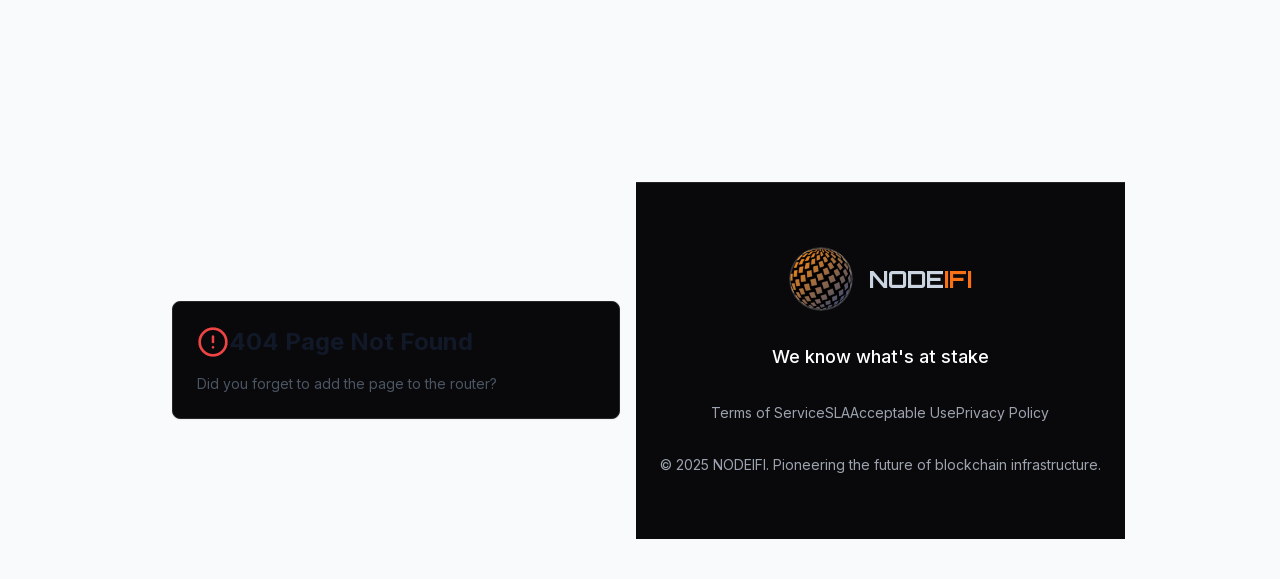

--- FILE ---
content_type: text/html; charset=UTF-8
request_url: https://www.nodeifi.io/portfolio
body_size: 899
content:
<!DOCTYPE html>
<html lang="en">
  <head>
    <meta charset="UTF-8" />
    <meta name="viewport" content="width=device-width, initial-scale=1.0, maximum-scale=1" />
    <title>NODEIFI - We Know What's at Stake</title>
    <meta name="description" content="Nodeifi - Pioneering the future of blockchain infrastructure through innovative node operations, strategic partnerships, and cutting-edge technology solutions." />
    <link rel="preconnect" href="https://fonts.googleapis.com">
    <link rel="preconnect" href="https://fonts.gstatic.com" crossorigin>
    <link href="https://fonts.googleapis.com/css2?family=Space+Grotesk:wght@300;400;500;600;700&family=Inter:wght@300;400;500;600;700&family=Orbitron:wght@400;500;700;900&display=swap" rel="stylesheet">
    <script type="module" crossorigin src="/assets/index-SDsru7KZ.js"></script>
    <link rel="stylesheet" crossorigin href="/assets/index-qU4ox__Z.css">
  </head>
  <body>
    <div id="root"></div>
    <!-- This is a replit script which adds a banner on the top of the page when opened in development mode outside the replit environment -->
    <script type="text/javascript" src="https://replit.com/public/js/replit-dev-banner.js"></script>
  </body>
</html>
